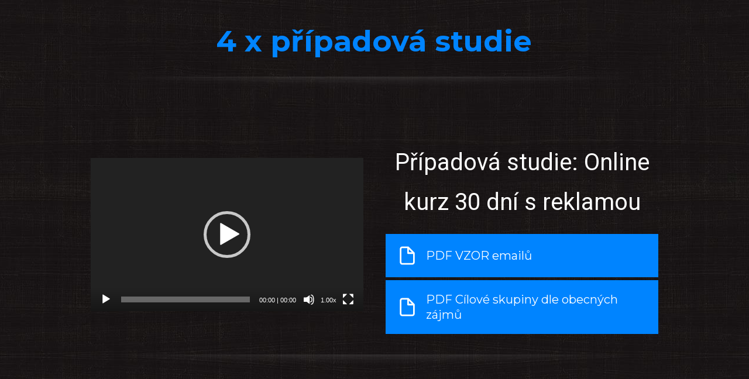

--- FILE ---
content_type: text/html; charset=UTF-8
request_url: https://kolami.cz/old-vasecestazakaznika/potvrzeni/objednavka-naplno/pripadovky-obsah/
body_size: 10270
content:
<!DOCTYPE html>
<html lang="cs">
	<head>
		<meta charset="UTF-8"/>
		<meta http-equiv="X-UA-Compatible" content="IE=edge"/>
		<meta name="viewport" content="width=device-width, initial-scale=1">
		<title>Případovky obsah | Michal Kolář</title>

		<meta name='robots' content='max-image-preview:large' />
	<style>img:is([sizes="auto" i], [sizes^="auto," i]) { contain-intrinsic-size: 3000px 1500px }</style>
	<link rel="alternate" type="application/rss+xml" title="Michal Kolář &raquo; RSS komentářů pro Případovky obsah" href="https://kolami.cz/old-vasecestazakaznika/potvrzeni/objednavka-naplno/pripadovky-obsah/feed/" />
<script type="text/javascript">
/* <![CDATA[ */
window._wpemojiSettings = {"baseUrl":"https:\/\/s.w.org\/images\/core\/emoji\/16.0.1\/72x72\/","ext":".png","svgUrl":"https:\/\/s.w.org\/images\/core\/emoji\/16.0.1\/svg\/","svgExt":".svg","source":{"concatemoji":"https:\/\/kolami.cz\/wp-includes\/js\/wp-emoji-release.min.js?ver=6.8.3"}};
/*! This file is auto-generated */
!function(s,n){var o,i,e;function c(e){try{var t={supportTests:e,timestamp:(new Date).valueOf()};sessionStorage.setItem(o,JSON.stringify(t))}catch(e){}}function p(e,t,n){e.clearRect(0,0,e.canvas.width,e.canvas.height),e.fillText(t,0,0);var t=new Uint32Array(e.getImageData(0,0,e.canvas.width,e.canvas.height).data),a=(e.clearRect(0,0,e.canvas.width,e.canvas.height),e.fillText(n,0,0),new Uint32Array(e.getImageData(0,0,e.canvas.width,e.canvas.height).data));return t.every(function(e,t){return e===a[t]})}function u(e,t){e.clearRect(0,0,e.canvas.width,e.canvas.height),e.fillText(t,0,0);for(var n=e.getImageData(16,16,1,1),a=0;a<n.data.length;a++)if(0!==n.data[a])return!1;return!0}function f(e,t,n,a){switch(t){case"flag":return n(e,"\ud83c\udff3\ufe0f\u200d\u26a7\ufe0f","\ud83c\udff3\ufe0f\u200b\u26a7\ufe0f")?!1:!n(e,"\ud83c\udde8\ud83c\uddf6","\ud83c\udde8\u200b\ud83c\uddf6")&&!n(e,"\ud83c\udff4\udb40\udc67\udb40\udc62\udb40\udc65\udb40\udc6e\udb40\udc67\udb40\udc7f","\ud83c\udff4\u200b\udb40\udc67\u200b\udb40\udc62\u200b\udb40\udc65\u200b\udb40\udc6e\u200b\udb40\udc67\u200b\udb40\udc7f");case"emoji":return!a(e,"\ud83e\udedf")}return!1}function g(e,t,n,a){var r="undefined"!=typeof WorkerGlobalScope&&self instanceof WorkerGlobalScope?new OffscreenCanvas(300,150):s.createElement("canvas"),o=r.getContext("2d",{willReadFrequently:!0}),i=(o.textBaseline="top",o.font="600 32px Arial",{});return e.forEach(function(e){i[e]=t(o,e,n,a)}),i}function t(e){var t=s.createElement("script");t.src=e,t.defer=!0,s.head.appendChild(t)}"undefined"!=typeof Promise&&(o="wpEmojiSettingsSupports",i=["flag","emoji"],n.supports={everything:!0,everythingExceptFlag:!0},e=new Promise(function(e){s.addEventListener("DOMContentLoaded",e,{once:!0})}),new Promise(function(t){var n=function(){try{var e=JSON.parse(sessionStorage.getItem(o));if("object"==typeof e&&"number"==typeof e.timestamp&&(new Date).valueOf()<e.timestamp+604800&&"object"==typeof e.supportTests)return e.supportTests}catch(e){}return null}();if(!n){if("undefined"!=typeof Worker&&"undefined"!=typeof OffscreenCanvas&&"undefined"!=typeof URL&&URL.createObjectURL&&"undefined"!=typeof Blob)try{var e="postMessage("+g.toString()+"("+[JSON.stringify(i),f.toString(),p.toString(),u.toString()].join(",")+"));",a=new Blob([e],{type:"text/javascript"}),r=new Worker(URL.createObjectURL(a),{name:"wpTestEmojiSupports"});return void(r.onmessage=function(e){c(n=e.data),r.terminate(),t(n)})}catch(e){}c(n=g(i,f,p,u))}t(n)}).then(function(e){for(var t in e)n.supports[t]=e[t],n.supports.everything=n.supports.everything&&n.supports[t],"flag"!==t&&(n.supports.everythingExceptFlag=n.supports.everythingExceptFlag&&n.supports[t]);n.supports.everythingExceptFlag=n.supports.everythingExceptFlag&&!n.supports.flag,n.DOMReady=!1,n.readyCallback=function(){n.DOMReady=!0}}).then(function(){return e}).then(function(){var e;n.supports.everything||(n.readyCallback(),(e=n.source||{}).concatemoji?t(e.concatemoji):e.wpemoji&&e.twemoji&&(t(e.twemoji),t(e.wpemoji)))}))}((window,document),window._wpemojiSettings);
/* ]]> */
</script>
<style id='wp-emoji-styles-inline-css' type='text/css'>

	img.wp-smiley, img.emoji {
		display: inline !important;
		border: none !important;
		box-shadow: none !important;
		height: 1em !important;
		width: 1em !important;
		margin: 0 0.07em !important;
		vertical-align: -0.1em !important;
		background: none !important;
		padding: 0 !important;
	}
</style>
<style id='global-styles-inline-css' type='text/css'>
:root{--wp--preset--aspect-ratio--square: 1;--wp--preset--aspect-ratio--4-3: 4/3;--wp--preset--aspect-ratio--3-4: 3/4;--wp--preset--aspect-ratio--3-2: 3/2;--wp--preset--aspect-ratio--2-3: 2/3;--wp--preset--aspect-ratio--16-9: 16/9;--wp--preset--aspect-ratio--9-16: 9/16;--wp--preset--color--black: #000000;--wp--preset--color--cyan-bluish-gray: #abb8c3;--wp--preset--color--white: #ffffff;--wp--preset--color--pale-pink: #f78da7;--wp--preset--color--vivid-red: #cf2e2e;--wp--preset--color--luminous-vivid-orange: #ff6900;--wp--preset--color--luminous-vivid-amber: #fcb900;--wp--preset--color--light-green-cyan: #7bdcb5;--wp--preset--color--vivid-green-cyan: #00d084;--wp--preset--color--pale-cyan-blue: #8ed1fc;--wp--preset--color--vivid-cyan-blue: #0693e3;--wp--preset--color--vivid-purple: #9b51e0;--wp--preset--gradient--vivid-cyan-blue-to-vivid-purple: linear-gradient(135deg,rgba(6,147,227,1) 0%,rgb(155,81,224) 100%);--wp--preset--gradient--light-green-cyan-to-vivid-green-cyan: linear-gradient(135deg,rgb(122,220,180) 0%,rgb(0,208,130) 100%);--wp--preset--gradient--luminous-vivid-amber-to-luminous-vivid-orange: linear-gradient(135deg,rgba(252,185,0,1) 0%,rgba(255,105,0,1) 100%);--wp--preset--gradient--luminous-vivid-orange-to-vivid-red: linear-gradient(135deg,rgba(255,105,0,1) 0%,rgb(207,46,46) 100%);--wp--preset--gradient--very-light-gray-to-cyan-bluish-gray: linear-gradient(135deg,rgb(238,238,238) 0%,rgb(169,184,195) 100%);--wp--preset--gradient--cool-to-warm-spectrum: linear-gradient(135deg,rgb(74,234,220) 0%,rgb(151,120,209) 20%,rgb(207,42,186) 40%,rgb(238,44,130) 60%,rgb(251,105,98) 80%,rgb(254,248,76) 100%);--wp--preset--gradient--blush-light-purple: linear-gradient(135deg,rgb(255,206,236) 0%,rgb(152,150,240) 100%);--wp--preset--gradient--blush-bordeaux: linear-gradient(135deg,rgb(254,205,165) 0%,rgb(254,45,45) 50%,rgb(107,0,62) 100%);--wp--preset--gradient--luminous-dusk: linear-gradient(135deg,rgb(255,203,112) 0%,rgb(199,81,192) 50%,rgb(65,88,208) 100%);--wp--preset--gradient--pale-ocean: linear-gradient(135deg,rgb(255,245,203) 0%,rgb(182,227,212) 50%,rgb(51,167,181) 100%);--wp--preset--gradient--electric-grass: linear-gradient(135deg,rgb(202,248,128) 0%,rgb(113,206,126) 100%);--wp--preset--gradient--midnight: linear-gradient(135deg,rgb(2,3,129) 0%,rgb(40,116,252) 100%);--wp--preset--font-size--small: 13px;--wp--preset--font-size--medium: 20px;--wp--preset--font-size--large: 36px;--wp--preset--font-size--x-large: 42px;--wp--preset--spacing--20: 0.44rem;--wp--preset--spacing--30: 0.67rem;--wp--preset--spacing--40: 1rem;--wp--preset--spacing--50: 1.5rem;--wp--preset--spacing--60: 2.25rem;--wp--preset--spacing--70: 3.38rem;--wp--preset--spacing--80: 5.06rem;--wp--preset--shadow--natural: 6px 6px 9px rgba(0, 0, 0, 0.2);--wp--preset--shadow--deep: 12px 12px 50px rgba(0, 0, 0, 0.4);--wp--preset--shadow--sharp: 6px 6px 0px rgba(0, 0, 0, 0.2);--wp--preset--shadow--outlined: 6px 6px 0px -3px rgba(255, 255, 255, 1), 6px 6px rgba(0, 0, 0, 1);--wp--preset--shadow--crisp: 6px 6px 0px rgba(0, 0, 0, 1);}:where(.is-layout-flex){gap: 0.5em;}:where(.is-layout-grid){gap: 0.5em;}body .is-layout-flex{display: flex;}.is-layout-flex{flex-wrap: wrap;align-items: center;}.is-layout-flex > :is(*, div){margin: 0;}body .is-layout-grid{display: grid;}.is-layout-grid > :is(*, div){margin: 0;}:where(.wp-block-columns.is-layout-flex){gap: 2em;}:where(.wp-block-columns.is-layout-grid){gap: 2em;}:where(.wp-block-post-template.is-layout-flex){gap: 1.25em;}:where(.wp-block-post-template.is-layout-grid){gap: 1.25em;}.has-black-color{color: var(--wp--preset--color--black) !important;}.has-cyan-bluish-gray-color{color: var(--wp--preset--color--cyan-bluish-gray) !important;}.has-white-color{color: var(--wp--preset--color--white) !important;}.has-pale-pink-color{color: var(--wp--preset--color--pale-pink) !important;}.has-vivid-red-color{color: var(--wp--preset--color--vivid-red) !important;}.has-luminous-vivid-orange-color{color: var(--wp--preset--color--luminous-vivid-orange) !important;}.has-luminous-vivid-amber-color{color: var(--wp--preset--color--luminous-vivid-amber) !important;}.has-light-green-cyan-color{color: var(--wp--preset--color--light-green-cyan) !important;}.has-vivid-green-cyan-color{color: var(--wp--preset--color--vivid-green-cyan) !important;}.has-pale-cyan-blue-color{color: var(--wp--preset--color--pale-cyan-blue) !important;}.has-vivid-cyan-blue-color{color: var(--wp--preset--color--vivid-cyan-blue) !important;}.has-vivid-purple-color{color: var(--wp--preset--color--vivid-purple) !important;}.has-black-background-color{background-color: var(--wp--preset--color--black) !important;}.has-cyan-bluish-gray-background-color{background-color: var(--wp--preset--color--cyan-bluish-gray) !important;}.has-white-background-color{background-color: var(--wp--preset--color--white) !important;}.has-pale-pink-background-color{background-color: var(--wp--preset--color--pale-pink) !important;}.has-vivid-red-background-color{background-color: var(--wp--preset--color--vivid-red) !important;}.has-luminous-vivid-orange-background-color{background-color: var(--wp--preset--color--luminous-vivid-orange) !important;}.has-luminous-vivid-amber-background-color{background-color: var(--wp--preset--color--luminous-vivid-amber) !important;}.has-light-green-cyan-background-color{background-color: var(--wp--preset--color--light-green-cyan) !important;}.has-vivid-green-cyan-background-color{background-color: var(--wp--preset--color--vivid-green-cyan) !important;}.has-pale-cyan-blue-background-color{background-color: var(--wp--preset--color--pale-cyan-blue) !important;}.has-vivid-cyan-blue-background-color{background-color: var(--wp--preset--color--vivid-cyan-blue) !important;}.has-vivid-purple-background-color{background-color: var(--wp--preset--color--vivid-purple) !important;}.has-black-border-color{border-color: var(--wp--preset--color--black) !important;}.has-cyan-bluish-gray-border-color{border-color: var(--wp--preset--color--cyan-bluish-gray) !important;}.has-white-border-color{border-color: var(--wp--preset--color--white) !important;}.has-pale-pink-border-color{border-color: var(--wp--preset--color--pale-pink) !important;}.has-vivid-red-border-color{border-color: var(--wp--preset--color--vivid-red) !important;}.has-luminous-vivid-orange-border-color{border-color: var(--wp--preset--color--luminous-vivid-orange) !important;}.has-luminous-vivid-amber-border-color{border-color: var(--wp--preset--color--luminous-vivid-amber) !important;}.has-light-green-cyan-border-color{border-color: var(--wp--preset--color--light-green-cyan) !important;}.has-vivid-green-cyan-border-color{border-color: var(--wp--preset--color--vivid-green-cyan) !important;}.has-pale-cyan-blue-border-color{border-color: var(--wp--preset--color--pale-cyan-blue) !important;}.has-vivid-cyan-blue-border-color{border-color: var(--wp--preset--color--vivid-cyan-blue) !important;}.has-vivid-purple-border-color{border-color: var(--wp--preset--color--vivid-purple) !important;}.has-vivid-cyan-blue-to-vivid-purple-gradient-background{background: var(--wp--preset--gradient--vivid-cyan-blue-to-vivid-purple) !important;}.has-light-green-cyan-to-vivid-green-cyan-gradient-background{background: var(--wp--preset--gradient--light-green-cyan-to-vivid-green-cyan) !important;}.has-luminous-vivid-amber-to-luminous-vivid-orange-gradient-background{background: var(--wp--preset--gradient--luminous-vivid-amber-to-luminous-vivid-orange) !important;}.has-luminous-vivid-orange-to-vivid-red-gradient-background{background: var(--wp--preset--gradient--luminous-vivid-orange-to-vivid-red) !important;}.has-very-light-gray-to-cyan-bluish-gray-gradient-background{background: var(--wp--preset--gradient--very-light-gray-to-cyan-bluish-gray) !important;}.has-cool-to-warm-spectrum-gradient-background{background: var(--wp--preset--gradient--cool-to-warm-spectrum) !important;}.has-blush-light-purple-gradient-background{background: var(--wp--preset--gradient--blush-light-purple) !important;}.has-blush-bordeaux-gradient-background{background: var(--wp--preset--gradient--blush-bordeaux) !important;}.has-luminous-dusk-gradient-background{background: var(--wp--preset--gradient--luminous-dusk) !important;}.has-pale-ocean-gradient-background{background: var(--wp--preset--gradient--pale-ocean) !important;}.has-electric-grass-gradient-background{background: var(--wp--preset--gradient--electric-grass) !important;}.has-midnight-gradient-background{background: var(--wp--preset--gradient--midnight) !important;}.has-small-font-size{font-size: var(--wp--preset--font-size--small) !important;}.has-medium-font-size{font-size: var(--wp--preset--font-size--medium) !important;}.has-large-font-size{font-size: var(--wp--preset--font-size--large) !important;}.has-x-large-font-size{font-size: var(--wp--preset--font-size--x-large) !important;}
:where(.wp-block-post-template.is-layout-flex){gap: 1.25em;}:where(.wp-block-post-template.is-layout-grid){gap: 1.25em;}
:where(.wp-block-columns.is-layout-flex){gap: 2em;}:where(.wp-block-columns.is-layout-grid){gap: 2em;}
:root :where(.wp-block-pullquote){font-size: 1.5em;line-height: 1.6;}
</style>
<link rel='stylesheet' id='ve-content-style-css' href='https://kolami.cz/wp-content/themes/fuck2mioweb3/style.css?ver=1737739155' type='text/css' media='all' />
<script type="text/javascript" src="https://kolami.cz/wp-includes/js/jquery/jquery.min.js?ver=3.7.1" id="jquery-core-js"></script>
<script type="text/javascript" src="https://kolami.cz/wp-includes/js/jquery/jquery-migrate.min.js?ver=3.4.1" id="jquery-migrate-js"></script>
<link rel='shortlink' href='https://kolami.cz/?p=8307' />
<link rel="icon" type="image/png" href="https://kolami.cz/wp-content/uploads/logo-MK-171x131.png"><link rel="apple-touch-icon" href="https://kolami.cz/wp-content/uploads/logo-MK-171x131.png">			<meta name="robots" content="noindex"/>
		<meta property="og:title" content="Případovky obsah  "/><meta property="og:url" content="https://kolami.cz/old-vasecestazakaznika/potvrzeni/objednavka-naplno/pripadovky-obsah/"/><meta property="og:site_name" content="Michal Kolář"/><meta property="og:locale" content="cs_CZ"/><meta name="google-site-verification" content="AIzaSyDc8QEMjHnptW4qHBSP28ICMMuFw65NWsI"/><script type="text/javascript">
		var ajaxurl = "/wp-admin/admin-ajax.php";
		var locale = "cs_CZ";
		var template_directory_uri = "https://kolami.cz/wp-content/themes/fuck2mioweb3";
		</script><link id="mw_gf_Roboto" href="https://fonts.googleapis.com/css?family=Roboto:400,700&subset=latin,latin-ext&display=swap" rel="stylesheet" type="text/css"><link id="mw_gf_Montserrat" href="https://fonts.googleapis.com/css?family=Montserrat:700,500,400&subset=latin,latin-ext&display=swap" rel="stylesheet" type="text/css"><style></style><style>#footer .footer_end{background: rgba(43, 43, 43, 1);font-size: 15px;font-family: 'Roboto';color: #888888;font-weight: 400;}#footer-in, footer .row_fix_width{max-width:970px;}#row_0.row_text_custom{}#row_0{background: rgba(255, 255, 255, 1);}#row_0.row_padding_custom{padding-top:41px;padding-bottom:40px;}#row_0 .row_background_container{background-image:url(https://kolami.cz/wp-content/themes/fuck2mioweb3/library/visualeditor/images/patterns/25_p.jpg);;}#element_0_0_0 > .element_content{}#element_0_0_0 .ve_title{font-size: 50px;color: #0084ff;line-height: 1.2;}#element_0_0_1 > .element_content{}#element_sub_0_0_2_0_0 > .element_content{padding-top:66px;}#element_sub_0_0_2_0_0 .mw_video_chapters_title{}#element_sub_0_0_2_0_0 .mw_video_chapters a{}#element_sub_0_0_2_1_0 > .element_content{padding-bottom:20px;padding-top:40px;}#element_sub_0_0_2_1_0 .in_element_content{font-size: 40px;font-family: 'Roboto';color: #ffffff;font-weight: 400;}#element_sub_0_0_2_1_0 .element_text_style_2{background:rgba(232, 232, 232, 1);}#element_sub_0_0_2_1_1 > .element_content{}#element_sub_0_0_2_1_1 .in_element_content{font-size: 20px;}#element_sub_0_0_2_1_1 .mw_icon{color:#ffffff;}#element_sub_0_0_2_1_1 .mw_download_element_background{background-color:#0084ff;}#element_0_0_2 > .element_content{padding-top:20px;}#element_0_0_3 > .element_content{}#element_sub_0_0_4_0_0 > .element_content{padding-top:6px;}#element_sub_0_0_4_0_0 .mw_video_chapters_title{}#element_sub_0_0_4_0_0 .mw_video_chapters a{}#element_sub_0_0_4_1_0 > .element_content{padding-bottom:20px;padding-top:40px;}#element_sub_0_0_4_1_0 .in_element_content{font-size: 40px;font-family: 'Roboto';color: #ffffff;font-weight: 400;}#element_sub_0_0_4_1_0 .element_text_style_2{background:rgba(232, 232, 232, 1);}#element_0_0_4 > .element_content{padding-top:20px;}#element_0_0_5 > .element_content{}#element_sub_0_0_6_0_0 > .element_content{padding-top:6px;}#element_sub_0_0_6_0_0 .mw_video_chapters_title{}#element_sub_0_0_6_0_0 .mw_video_chapters a{}#element_sub_0_0_6_1_0 > .element_content{padding-bottom:20px;padding-top:40px;}#element_sub_0_0_6_1_0 .in_element_content{font-size: 40px;font-family: 'Roboto';color: #ffffff;font-weight: 400;}#element_sub_0_0_6_1_0 .element_text_style_2{background:rgba(232, 232, 232, 1);}#element_0_0_6 > .element_content{padding-top:20px;}#element_0_0_7 > .element_content{}#element_sub_0_0_8_0_0 > .element_content{padding-top:6px;}#element_sub_0_0_8_0_0 .mw_video_chapters_title{}#element_sub_0_0_8_0_0 .mw_video_chapters a{}#element_sub_0_0_8_1_0 > .element_content{padding-bottom:20px;padding-top:40px;}#element_sub_0_0_8_1_0 .in_element_content{font-size: 32px;font-family: 'Roboto';color: #ffffff;font-weight: 400;}#element_sub_0_0_8_1_0 .element_text_style_2{background:rgba(232, 232, 232, 1);}#element_0_0_8 > .element_content{padding-top:20px;}#element_0_0_9 > .element_content{}.ve_content_button_style_basic{color:#ffffff;background: rgba(235, 30, 71, 1);-moz-border-radius: 8px;-webkit-border-radius: 8px;-khtml-border-radius: 8px;border-radius: 8px;padding: calc(1.1em - 0px) 1.8em calc(1.1em - 0px) 1.8em;}.ve_content_button_style_basic .ve_button_subtext{}.ve_content_button_style_basic:hover{color:#ffffff;background: #bc1839;}.ve_content_button_style_inverse{color:#ffffff;-moz-border-radius: 8px;-webkit-border-radius: 8px;-khtml-border-radius: 8px;border-radius: 8px;border-color:#ffffff;padding: calc(1.1em - 2px) 1.8em calc(1.1em - 2px) 1.8em;}.ve_content_button_style_inverse .ve_button_subtext{}.ve_content_button_style_inverse:hover{color:#ffffff;background: rgba(235, 30, 71, 1);border-color:#eb1e47;}.ve_content_button_style_1{color:#ffffff;-moz-border-radius: 8px;-webkit-border-radius: 8px;-khtml-border-radius: 8px;border-radius: 8px;border-color:#ffffff;padding: calc(1.1em - 2px) 1.8em calc(1.1em - 2px) 1.8em;}.ve_content_button_style_1 .ve_button_subtext{}.ve_content_button_style_1:hover{color:#ffffff;background: rgba(0, 132, 255, 1);border-color:#0084ff;}.ve_content_button_style_2{color:#0084ff;background: rgba(255, 255, 255, 1);-moz-border-radius: 8px;-webkit-border-radius: 8px;-khtml-border-radius: 8px;border-radius: 8px;border-color:#ffffff;padding: calc(1.1em - 2px) 1.8em calc(1.1em - 2px) 1.8em;}.ve_content_button_style_2 .ve_button_subtext{}.ve_content_button_style_2:hover{color:#ffffff;background: rgba(0, 132, 255, 1);border-color:#0084ff;}.ve_content_button_style_3{color:#ffffff;background: rgba(0, 132, 255, 1);-moz-border-radius: 8px;-webkit-border-radius: 8px;-khtml-border-radius: 8px;border-radius: 8px;border-color:#0084ff;padding: calc(1.1em - 2px) 1.8em calc(1.1em - 2px) 1.8em;}.ve_content_button_style_3 .ve_button_subtext{}.ve_content_button_style_3:hover{color:#0084ff;background: rgba(255, 255, 255, 1);border-color:#0084ff;}.ve_content_button_style_4{color:#0084ff;background: rgba(255, 255, 255, 1);-moz-border-radius: 8px;-webkit-border-radius: 8px;-khtml-border-radius: 8px;border-radius: 8px;border-color:#ffffff;padding: calc(1.1em - 2px) 1.8em calc(1.1em - 2px) 1.8em;}.ve_content_button_style_4 .ve_button_subtext{}.ve_content_button_style_4:hover{color:#ffffff;background: rgba(0, 132, 255, 1);border-color:#ffffff;}.ve_content_button_style_5{color:#ffffff;background: rgba(0, 132, 255, 1);-moz-border-radius: 8px;-webkit-border-radius: 8px;-khtml-border-radius: 8px;border-radius: 8px;border-color:#ffffff;padding: calc(1.1em - 2px) 1.8em calc(1.1em - 2px) 1.8em;}.ve_content_button_style_5 .ve_button_subtext{}.ve_content_button_style_5:hover{color:#0084ff;background: rgba(255, 255, 255, 1);border-color:#ffffff;}.ve_content_button_style_6{color:#ffffff;background: rgba(28, 238, 0, 1);-moz-border-radius: 8px;-webkit-border-radius: 8px;-khtml-border-radius: 8px;border-radius: 8px;padding: calc(1.1em - 0px) 1.8em calc(1.1em - 0px) 1.8em;}.ve_content_button_style_6 .ve_button_subtext{}.ve_content_button_style_7{font-family: 'Montserrat';font-weight: 700;color:#ffffff;background: rgba(145, 25, 143, 1);-moz-border-radius: 0px;-webkit-border-radius: 0px;-khtml-border-radius: 0px;border-radius: 0px;padding: calc(1em - 0px) 1.2em calc(1em - 0px) 1.2em;}.ve_content_button_style_7 .ve_button_subtext{}.ve_content_button_style_8{color:#ffffff;background: rgba(0, 186, 153, 1);-moz-border-radius: 8px;-webkit-border-radius: 8px;-khtml-border-radius: 8px;border-radius: 8px;padding: calc(1.1em - 0px) 1.8em calc(1.1em - 0px) 1.8em;}.ve_content_button_style_8 .ve_button_subtext{}.ve_content_button_style_9{color:#ffffff;background: rgba(255, 153, 0, 1);-moz-border-radius: 0px;-webkit-border-radius: 0px;-khtml-border-radius: 0px;border-radius: 0px;padding: calc(0.5em - 0px) 1.2em calc(0.5em - 0px) 1.2em;}.ve_content_button_style_9 .ve_button_subtext{}.ve_content_button_style_10{color:#ffffff;background: rgba(214, 164, 55, 1);-moz-border-radius: 8px;-webkit-border-radius: 8px;-khtml-border-radius: 8px;border-radius: 8px;padding: calc(1.1em - 0px) 1.8em calc(1.1em - 0px) 1.8em;}.ve_content_button_style_10 .ve_button_subtext{}.ve_content_button_style_10:hover{color:#ffffff;background: #ab832c;}.ve_content_button_style_11{color:#ffffff;background: rgba(214, 164, 55, 1);-moz-border-radius: 0px;-webkit-border-radius: 0px;-khtml-border-radius: 0px;border-radius: 0px;padding: calc(0.5em - 0px) 1.2em calc(0.5em - 0px) 1.2em;}.ve_content_button_style_11 .ve_button_subtext{}.ve_content_button_style_11:hover{color:#ffffff;background: #ffc542;}.ve_content_button_style_12{color:#ffffff;background: rgba(69, 137, 72, 1);-moz-border-radius: 0px;-webkit-border-radius: 0px;-khtml-border-radius: 0px;border-radius: 0px;padding: calc(1.1em - 0px) 1.8em calc(1.1em - 0px) 1.8em;}.ve_content_button_style_12 .ve_button_subtext{}.ve_content_button_style_13{color:#ffffff;background: rgba(168, 114, 61, 1);-moz-border-radius: 8px;-webkit-border-radius: 8px;-khtml-border-radius: 8px;border-radius: 8px;padding: calc(1.1em - 0px) 1.8em calc(1.1em - 0px) 1.8em;}.ve_content_button_style_13 .ve_button_subtext{}.ve_content_button_style_14{color:#ffffff;background: rgba(93, 163, 70, 1);-moz-border-radius: 8px;-webkit-border-radius: 8px;-khtml-border-radius: 8px;border-radius: 8px;padding: calc(1.1em - 0px) 1.8em calc(1.1em - 0px) 1.8em;}.ve_content_button_style_14 .ve_button_subtext{}.ve_content_button_style_15{color:#ffffff;background: rgba(10, 49, 129, 1);-moz-border-radius: 8px;-webkit-border-radius: 8px;-khtml-border-radius: 8px;border-radius: 8px;padding: calc(1.1em - 0px) 1.8em calc(1.1em - 0px) 1.8em;}.ve_content_button_style_15 .ve_button_subtext{}.ve_content_button_style_16{color:#ffffff;background: rgba(255, 165, 0, 1);-moz-border-radius: 8px;-webkit-border-radius: 8px;-khtml-border-radius: 8px;border-radius: 8px;padding: calc(1.1em - 0px) 1.8em calc(1.1em - 0px) 1.8em;}.ve_content_button_style_16 .ve_button_subtext{}.ve_content_button_style_17{color:#ffffff;-moz-border-radius: 8px;-webkit-border-radius: 8px;-khtml-border-radius: 8px;border-radius: 8px;border-color:#ffffff;padding: calc(1.1em - 2px) 1.8em calc(1.1em - 2px) 1.8em;}.ve_content_button_style_17 .ve_button_subtext{}.ve_content_button_style_18{color:#ffffff;background: rgba(0, 163, 113, 1);-moz-border-radius: 8px;-webkit-border-radius: 8px;-khtml-border-radius: 8px;border-radius: 8px;padding: calc(1.1em - 0px) 1.8em calc(1.1em - 0px) 1.8em;}.ve_content_button_style_18 .ve_button_subtext{}.ve_content_button_style_19{color:#ffffff;background: rgba(27, 103, 244, 1);-moz-border-radius: 8px;-webkit-border-radius: 8px;-khtml-border-radius: 8px;border-radius: 8px;padding: calc(1.1em - 0px) 1.8em calc(1.1em - 0px) 1.8em;}.ve_content_button_style_19 .ve_button_subtext{}a.mws_product_title:hover,.mws_top_panel .mw_vertical_menu li a:hover,.mws_top_panel .mw_vertical_menu li a.mws_category_item_current,.mws_shipping_payment_detail,a.mws_shipping_payment_detail:hover,.mws_shop_order_content h2 span.point{color:#3b5998;}.eshop_color_background,.add_tocart_button,.remove_fromcart_button,.mws_shop_order_content .mw_checkbox:checked,.mws_shop_order_content .mw_radio_button:checked::after,.mws_form_quick .mw_checkbox:checked,.mws_form_quick .mw_radio_button:checked::after,.mws_cart_navigation:after{background-color:#3b5998;}a.eshop_color_background:hover, .add_tocart_button:hover, .mws_dropdown:hover .mws_dropdown_button, .mws_dropdown.mws_dropdown_opened .mws_dropdown_button{background-color:#355089;}.eshop_color_svg_hover:hover svg{fill:#3b5998;}.mws_product_variant_selector_type_lists .mws_product_variant_item.selected, .mws_product_variant_selector_type_images .mws_product_variant_item.selected, .mw_tabs_element_style_3 .mw_tabs a.active, .mws_shop_order_content h2 span.point, .mws_shop_order_content .mw_checkbox:checked, .mws_shop_order_content .mw_radio_button:checked, .mws_form_quick .mw_checkbox:checked, .mws_form_quick .mw_radio_button:checked{border-color:#3b5998;}.mws_cart_step_item_a span.arrow{border-left:8px solid #3b5998;}.mws_shop_content .mws_product_list h3{}.mws_shop_content .mws_product_list .mws_price_vatincluded{}body{background-color:#e6e3e3;font-size: 13px;font-family: 'Montserrat';color: #111111;font-weight: 400;}.row_text_auto.light_color{color:#111111;}.row_text_default{color:#111111;}.row .light_color{color:#111111;}.row .text_default{color:#111111;}a{color:#3b5998;}.row_text_auto.light_color a:not(.ve_content_button){color:#3b5998;}.row_text_default a:not(.ve_content_button){color:#3b5998;}.row .ve_content_block.text_default a:not(.ve_content_button){color:#3b5998;}a:not(.ve_content_button):hover{color:#3b5998;}.row_text_auto.light_color a:not(.ve_content_button):hover{color:#3b5998;}.row_text_default a:not(.ve_content_button):hover{color:#3b5998;}.row .ve_content_block.text_default a:not(.ve_content_button):hover{color:#3b5998;}.row_text_auto.dark_color{color:#ffffff;}.row_text_invers{color:#ffffff;}.row .text_invers{color:#ffffff;}.row .dark_color:not(.text_default){color:#ffffff;}.blog_entry_content .dark_color:not(.text_default){color:#ffffff;}.row_text_auto.dark_color a:not(.ve_content_button){color:#ffffff;}.row .dark_color:not(.text_default) a:not(.ve_content_button){color:#ffffff;}.row_text_invers a:not(.ve_content_button){color:#ffffff;}.row .ve_content_block.text_invers a:not(.ve_content_button){color:#ffffff;}.row .light_color a:not(.ve_content_button){color:#3b5998;}.row .light_color a:not(.ve_content_button):hover{color:#3b5998;}.title_element_container,.mw_element_items_style_4 .mw_element_item:not(.dark_color) .title_element_container,.mw_element_items_style_7 .mw_element_item:not(.dark_color) .title_element_container,.in_features_element_4 .mw_feature:not(.dark_color) .title_element_container,.in_element_image_text_2 .el_it_text:not(.dark_color) .title_element_container,.in_element_image_text_3 .el_it_text:not(.dark_color) .title_element_container,.entry_content h1,.entry_content h2,.entry_content h3,.entry_content h4,.entry_content h5,.entry_content h6{font-family:Montserrat;font-weight:700;line-height:1.2;}.subtitle_element_container,.mw_element_items_style_4 .mw_element_item:not(.dark_color) .subtitle_element_container,.mw_element_items_style_7 .mw_element_item:not(.dark_color) .subtitle_element_container,.in_features_element_4 .mw_feature:not(.dark_color) .subtitle_element_container,.in_element_image_text_2 .el_it_text:not(.dark_color) .subtitle_element_container,.in_element_image_text_3 .el_it_text:not(.dark_color) .subtitle_element_container{font-family:Montserrat;font-weight:500;}.entry_content h1{font-size: 30px;}.entry_content h2{font-size: 23px;}.entry_content h3{font-size: 18px;}.entry_content h4{font-size: 14px;}.entry_content h5{font-size: 14px;}.entry_content h6{font-size: 14px;}.row_fix_width,.fix_width,.fixed_width_content .visual_content_main,.row_fixed,.fixed_width_page .visual_content_main,.fixed_width_page header,.fixed_width_page footer,.fixed_narrow_width_page #wrapper,#blog-container,.ve-header-type2 .header_nav_container{max-width:970px;}@media screen and (max-width: 969px) {#row_0.row_padding_custom{}#element_0_0_0 > .element_content{padding-top:0px;}#element_0_0_0 .ve_title{}#element_0_0_1 > .element_content{padding-top:0px;}#element_sub_0_0_2_0_0 > .element_content{padding-top:0px;}#element_sub_0_0_2_1_0 > .element_content{padding-top:0px;}#element_sub_0_0_2_1_1 > .element_content{padding-top:0px;}#element_0_0_2 > .element_content{padding-top:0px;}#element_0_0_3 > .element_content{padding-top:0px;}#element_sub_0_0_4_0_0 > .element_content{padding-top:0px;}#element_sub_0_0_4_1_0 > .element_content{padding-top:0px;}#element_0_0_4 > .element_content{padding-top:0px;}#element_0_0_5 > .element_content{padding-top:0px;}#element_sub_0_0_6_0_0 > .element_content{padding-top:0px;}#element_sub_0_0_6_1_0 > .element_content{padding-top:0px;}#element_0_0_6 > .element_content{padding-top:0px;}#element_0_0_7 > .element_content{padding-top:0px;}#element_sub_0_0_8_0_0 > .element_content{padding-top:0px;}#element_sub_0_0_8_1_0 > .element_content{padding-top:0px;}#element_0_0_8 > .element_content{padding-top:0px;}#element_0_0_9 > .element_content{padding-top:0px;}}@media screen and (max-width: 767px) {#row_0.row_padding_custom{}#element_0_0_0 > .element_content{padding-top:0px;}#element_0_0_0 .ve_title{font-size:35px;}#element_0_0_1 > .element_content{padding-top:0px;}#element_sub_0_0_2_0_0 > .element_content{padding-top:0px;}#element_sub_0_0_2_1_0 > .element_content{padding-top:0px;}#element_sub_0_0_2_1_1 > .element_content{padding-top:0px;}#element_0_0_2 > .element_content{padding-top:0px;}#element_0_0_3 > .element_content{padding-top:0px;}#element_sub_0_0_4_0_0 > .element_content{padding-top:0px;}#element_sub_0_0_4_1_0 > .element_content{padding-top:0px;}#element_0_0_4 > .element_content{padding-top:0px;}#element_0_0_5 > .element_content{padding-top:0px;}#element_sub_0_0_6_0_0 > .element_content{padding-top:0px;}#element_sub_0_0_6_1_0 > .element_content{padding-top:0px;}#element_0_0_6 > .element_content{padding-top:0px;}#element_0_0_7 > .element_content{padding-top:0px;}#element_sub_0_0_8_0_0 > .element_content{padding-top:0px;}#element_sub_0_0_8_1_0 > .element_content{padding-top:0px;}#element_0_0_8 > .element_content{padding-top:0px;}#element_0_0_9 > .element_content{padding-top:0px;}}</style><!-- Global site tag (gtag.js) - Google Ads: 969990468 -->
<script async src="https://www.googletagmanager.com/gtag/js?id=AW-969990468"></script>
<script>
  window.dataLayer = window.dataLayer || [];
  function gtag(){dataLayer.push(arguments);}
  gtag('js', new Date());
  gtag('config', 'AW-969990468');
</script><!-- Facebook Pixel Code -->
<script>
  !function(f,b,e,v,n,t,s)
  {if(f.fbq)return;n=f.fbq=function(){n.callMethod?
  n.callMethod.apply(n,arguments):n.queue.push(arguments)};
  if(!f._fbq)f._fbq=n;n.push=n;n.loaded=!0;n.version='2.0';
  n.queue=[];t=b.createElement(e);t.async=!0;
  t.src=v;s=b.getElementsByTagName(e)[0];
  s.parentNode.insertBefore(t,s)}(window, document,'script',
  'https://connect.facebook.net/en_US/fbevents.js');
  fbq('init', '156352129059947');
  fbq('track', 'PageView');
</script>
<noscript><img height="1" width="1" style="display:none"
  src="https://www.facebook.com/tr?id=156352129059947&ev=PageView&noscript=1"
/></noscript>
<!-- End Facebook Pixel Code --><!-- Facebook Pixel Code -->
<script>
!function(f,b,e,v,n,t,s)
{if(f.fbq)return;n=f.fbq=function(){n.callMethod?
n.callMethod.apply(n,arguments):n.queue.push(arguments)};
if(!f._fbq)f._fbq=n;n.push=n;n.loaded=!0;n.version='2.0';
n.queue=[];t=b.createElement(e);t.async=!0;
t.src=v;s=b.getElementsByTagName(e)[0];
s.parentNode.insertBefore(t,s)}(window, document,'script',
'https://connect.facebook.net/en_US/fbevents.js');
fbq('init', '548394036312742');
fbq('track', 'PageView');
</script>
<noscript><img height="1" width="1" style="display:none"
src="https://www.facebook.com/tr?id=548394036312742&ev=PageView&noscript=1"
/></noscript>
<!-- End Facebook Pixel Code --><!-- Meta Pixel Code -->
<script>
!function(f,b,e,v,n,t,s)
{if(f.fbq)return;n=f.fbq=function(){n.callMethod?
n.callMethod.apply(n,arguments):n.queue.push(arguments)};
if(!f._fbq)f._fbq=n;n.push=n;n.loaded=!0;n.version='2.0';
n.queue=[];t=b.createElement(e);t.async=!0;
t.src=v;s=b.getElementsByTagName(e)[0];
s.parentNode.insertBefore(t,s)}(window, document,'script',
'https://connect.facebook.net/en_US/fbevents.js');
fbq('init', '455073983350326');
fbq('track', 'PageView');
</script>
<noscript><img height="1" width="1" style="display:none"
src="https://www.facebook.com/tr?id=455073983350326&ev=PageView&noscript=1"
/></noscript>
<!-- End Meta Pixel Code --><script>
  (function(i,s,o,g,r,a,m){i['GoogleAnalyticsObject']=r;i[r]=i[r]||function(){
  (i[r].q=i[r].q||[]).push(arguments)},i[r].l=1*new Date();a=s.createElement(o),
  m=s.getElementsByTagName(o)[0];a.async=1;a.src=g;m.parentNode.insertBefore(a,m)
  })(window,document,'script','//www.google-analytics.com/analytics.js','ga');

  ga('create', 'UA-28837966-1', 'kolami.cz');
  ga('send', 'pageview');

</script><!-- Meta Pixel Code -->
<script>
!function(f,b,e,v,n,t,s)
{if(f.fbq)return;n=f.fbq=function(){n.callMethod?
n.callMethod.apply(n,arguments):n.queue.push(arguments)};
if(!f._fbq)f._fbq=n;n.push=n;n.loaded=!0;n.version='2.0';
n.queue=[];t=b.createElement(e);t.async=!0;
t.src=v;s=b.getElementsByTagName(e)[0];
s.parentNode.insertBefore(t,s)}(window, document,'script',
'https://connect.facebook.net/en_US/fbevents.js');
fbq('init', '754328737151324');
fbq('track', 'PageView');
</script>
<noscript><img height="1" width="1" style="display:none"
src="https://www.facebook.com/tr?id=754328737151324&ev=PageView&noscript=1"
/></noscript>
<!-- End Meta Pixel Code -->	</head>
<body class="wp-singular page-template-default page page-id-8307 page-child parent-pageid-8279 wp-theme-fuck2mioweb3 ve_list_style1 desktop_view page_with_transparent_header">
<div id="wrapper">
<header></header><div class="visual_content  visual_content_main "><div id="row_0" class="row row_basic row_content ve_valign_top row_height_default row_padding_custom row_text_invers light_color" ><div class="row_background_container background_container "><div class="background_overlay"></div></div><div class="row_fix_width"><div class="col col-one col-first col-last"><div  id="element_0_0_0"  class="element_container title_element_container "><div  class="element_content element_align_center"><div class="ve_title ve_title_style_1"><p style="text-align: center;"><strong>4 x případová studie</strong></p>
</div><div class="cms_clear"></div></div></div><div  id="element_0_0_1"  class="element_container graphic_element_container "><div  class="element_content element_align_center"><hr class="graphic_element graphic_element_hr graphic_element_9 graphic_element_hr_color_light"></div></div><div  id="element_0_0_2"  class="element_container twocols_element_container  subelement_container"><div  class="element_content element_align_center"><div class="subcol_container in_element_twocols "><div class="subcol subcol-first subcol-two sortable-col"><div  id="element_sub_0_0_2_0_0"  class="element_container video_element_container "><div  class="element_content element_align_center"><div class="mw_video_container mw_video_youtube in_element_content  mw_video_corners_sharp mw_element_item_shadow mw_mejs_container" data-type="youtube"><div class="mw_video_frame"><video class="mw_video" controls poster="https://img.youtube.com/vi/Xnbhel_pAVA/maxresdefault.jpg"><source type="video/youtube" src="https://www.youtube.com/embed/Xnbhel_pAVA?wmode=transparent&enablejsapi=1&rel=0&origin=https://kolami.cz"></video></div></div></div></div></div><div class="subcol subcol-last subcol-two sortable-col"><div  id="element_sub_0_0_2_1_0"  class="element_container text_element_container "><div  class="element_content element_align_center"><div class="in_element_content entry_content ve_content_text ve_text ve_text_style_1 element_text_size_big element_text_style_1 element_text_li" ><p style="text-align: center;">Případová studie: Online kurz 30 dní s reklamou</p>
</div></div></div><div  id="element_sub_0_0_2_1_1"  class="element_container member_download_element_container "><div  class="element_content element_align_center"><ul class="in_element_content mw_download_element mw_download_element_style_4 "><li class="mw_icon_text  dark_color mw_download_element_background">
                <a href="http://kolami.cz/domains/kolami.cz/wp-content/uploads/VZOR-emaily.pdf" download rel="nofollow" class="mw_icon_text-icon mw_icon_style_1  light_color">
                    <div class="mw_icon">
                        <i><svg version="1.1" xmlns="http://www.w3.org/2000/svg"  width="24" height="24" viewBox="0 0 24 24"><path d="M20.9 8.6c-0.1-0.1-0.1-0.2-0.2-0.3l-7-7c-0.1-0.1-0.2-0.2-0.3-0.2-0.1-0.1-0.3-0.1-0.4-0.1h-7c-1.7 0-3 1.3-3 3v16c0 1.7 1.3 3 3 3h12c1.7 0 3-1.3 3-3v-11c0-0.1 0-0.3-0.1-0.4zM14 4.4l3.6 3.6h-3.6v-3.6zM18 21h-12c-0.6 0-1-0.4-1-1v-16c0-0.6 0.4-1 1-1h6v6c0 0.6 0.4 1 1 1h6v10c0 0.6-0.4 1-1 1z"/></svg></i>
                    </div>
                </a>
                <div class="mw_icon_text-text">
                    <a rel="nofollow" href="http://kolami.cz/domains/kolami.cz/wp-content/uploads/VZOR-emaily.pdf" download>PDF VZOR emailů</a>
                    
                </div>
            </li><li class="mw_icon_text  dark_color mw_download_element_background">
                <a href="http://kolami.cz/domains/kolami.cz/wp-content/uploads/Cílové-skupiny-dle-obecných-zájmů.pdf" download rel="nofollow" class="mw_icon_text-icon mw_icon_style_1  light_color">
                    <div class="mw_icon">
                        <i><svg version="1.1" xmlns="http://www.w3.org/2000/svg"  width="24" height="24" viewBox="0 0 24 24"><path d="M20.9 8.6c-0.1-0.1-0.1-0.2-0.2-0.3l-7-7c-0.1-0.1-0.2-0.2-0.3-0.2-0.1-0.1-0.3-0.1-0.4-0.1h-7c-1.7 0-3 1.3-3 3v16c0 1.7 1.3 3 3 3h12c1.7 0 3-1.3 3-3v-11c0-0.1 0-0.3-0.1-0.4zM14 4.4l3.6 3.6h-3.6v-3.6zM18 21h-12c-0.6 0-1-0.4-1-1v-16c0-0.6 0.4-1 1-1h6v6c0 0.6 0.4 1 1 1h6v10c0 0.6-0.4 1-1 1z"/></svg></i>
                    </div>
                </a>
                <div class="mw_icon_text-text">
                    <a rel="nofollow" href="http://kolami.cz/domains/kolami.cz/wp-content/uploads/Cílové-skupiny-dle-obecných-zájmů.pdf" download>PDF Cílové skupiny dle obecných zájmů</a>
                    
                </div>
            </li></ul></div></div></div></div></div></div><div  id="element_0_0_3"  class="element_container graphic_element_container "><div  class="element_content element_align_center"><hr class="graphic_element graphic_element_hr graphic_element_9 graphic_element_hr_color_light"></div></div><div  id="element_0_0_4"  class="element_container twocols_element_container  subelement_container"><div  class="element_content element_align_center"><div class="subcol_container in_element_twocols "><div class="subcol subcol-first subcol-two sortable-col"><div  id="element_sub_0_0_4_0_0"  class="element_container video_element_container "><div  class="element_content element_align_center"><div class="mw_video_container mw_video_youtube in_element_content  mw_video_corners_sharp mw_element_item_shadow mw_mejs_container" data-type="youtube"><div class="mw_video_frame"><video class="mw_video" controls poster="https://img.youtube.com/vi/is8z41EgjxU/maxresdefault.jpg"><source type="video/youtube" src="https://www.youtube.com/embed/is8z41EgjxU?wmode=transparent&enablejsapi=1&rel=0&origin=https://kolami.cz"></video></div></div></div></div></div><div class="subcol subcol-last subcol-two sortable-col"><div  id="element_sub_0_0_4_1_0"  class="element_container text_element_container "><div  class="element_content element_align_center"><div class="in_element_content entry_content ve_content_text ve_text ve_text_style_1 element_text_size_big element_text_style_1 element_text_li" ><p style="text-align: center;">Affiliate případová studie: <br />CopyKiller 2017</p>
</div></div></div></div></div></div></div><div  id="element_0_0_5"  class="element_container graphic_element_container "><div  class="element_content element_align_center"><hr class="graphic_element graphic_element_hr graphic_element_9 graphic_element_hr_color_light"></div></div><div  id="element_0_0_6"  class="element_container twocols_element_container  subelement_container"><div  class="element_content element_align_center"><div class="subcol_container in_element_twocols "><div class="subcol subcol-first subcol-two sortable-col"><div  id="element_sub_0_0_6_0_0"  class="element_container video_element_container "><div  class="element_content element_align_center"><div class="mw_video_container mw_video_youtube in_element_content  mw_video_corners_sharp mw_element_item_shadow mw_mejs_container" data-type="youtube"><div class="mw_video_frame"><video class="mw_video" controls poster="https://img.youtube.com/vi/iu_4Xx0uNtk/maxresdefault.jpg"><source type="video/youtube" src="https://www.youtube.com/embed/iu_4Xx0uNtk?wmode=transparent&enablejsapi=1&rel=0&origin=https://kolami.cz"></video></div></div></div></div></div><div class="subcol subcol-last subcol-two sortable-col"><div  id="element_sub_0_0_6_1_0"  class="element_container text_element_container "><div  class="element_content element_align_center"><div class="in_element_content entry_content ve_content_text ve_text ve_text_style_1 element_text_size_big element_text_style_1 element_text_li" ><p style="text-align: center;">Případová studie použití reklamy ve Facebook messengeru</p>
</div></div></div></div></div></div></div><div  id="element_0_0_7"  class="element_container graphic_element_container "><div  class="element_content element_align_center"><hr class="graphic_element graphic_element_hr graphic_element_9 graphic_element_hr_color_light"></div></div><div  id="element_0_0_8"  class="element_container twocols_element_container  subelement_container"><div  class="element_content element_align_center"><div class="subcol_container in_element_twocols "><div class="subcol subcol-first subcol-two sortable-col"><div  id="element_sub_0_0_8_0_0"  class="element_container video_element_container "><div  class="element_content element_align_center"><div class="mw_video_container mw_video_youtube in_element_content  mw_video_corners_sharp mw_element_item_shadow mw_mejs_container" data-type="youtube"><div class="mw_video_frame"><video class="mw_video" controls poster="https://img.youtube.com/vi/6wo2TqNWfTc/maxresdefault.jpg"><source type="video/youtube" src="https://www.youtube.com/embed/6wo2TqNWfTc?wmode=transparent&enablejsapi=1&rel=0&origin=https://kolami.cz"></video></div></div></div></div></div><div class="subcol subcol-last subcol-two sortable-col"><div  id="element_sub_0_0_8_1_0"  class="element_container text_element_container "><div  class="element_content element_align_center"><div class="in_element_content entry_content ve_content_text ve_text ve_text_style_1 element_text_size_big element_text_style_1 element_text_li" ><p style="text-align: center;">Případová studie použití reklamy v&nbsp;kombinaci s&nbsp;Facebook Messengerem No. 2</p>
</div></div></div></div></div></div></div><div  id="element_0_0_9"  class="element_container graphic_element_container "><div  class="element_content element_align_center"><hr class="graphic_element graphic_element_hr graphic_element_9 graphic_element_hr_color_light"></div></div></div><div class="ve_row_break"></div><div class="col col-twothree empty_col col-first"></div><div class="col col-three empty_col col-last"></div></div></div></div><footer>
	<div id="footer"><div class="footer_end footer_type1"><div class="background_overlay"></div>
<div id="footer-in" class="footer-in fix_width ">
		<div
		id="site_copyright">© 2012 - 2025 Michal Kolář</div>

			<div id="site_poweredby">
		Vytvořeno na platformě <a target="_blank" href="https://www.mioweb.cz/novyweb/?a_box=psgysc56&a_cha=link_kolami_paticka&utm_campaign=mioweb_footer">Mioweb</a>		</div>
		<div class="cms_clear"></div>
</div>
</div></div><script type="speculationrules">
{"prefetch":[{"source":"document","where":{"and":[{"href_matches":"\/*"},{"not":{"href_matches":["\/wp-*.php","\/wp-admin\/*","\/wp-content\/uploads\/*","\/wp-content\/*","\/wp-content\/plugins\/*","\/wp-content\/themes\/fuck2mioweb3\/*","\/*\\?(.+)"]}},{"not":{"selector_matches":"a[rel~=\"nofollow\"]"}},{"not":{"selector_matches":".no-prefetch, .no-prefetch a"}}]},"eagerness":"conservative"}]}
</script>
<svg aria-hidden="true" style="position: absolute; width: 0; height: 0; overflow: hidden;" version="1.1" xmlns="http://www.w3.org/2000/svg" xmlns:xlink="http://www.w3.org/1999/xlink"><defs></defs></svg><div class="body_background_container background_container "><div class="background_overlay"></div></div><style></style><link rel='stylesheet' id='mediaelement-css' href='https://kolami.cz/wp-includes/js/mediaelement/mediaelementplayer-legacy.min.css?ver=4.2.17' type='text/css' media='all' />
<link rel='stylesheet' id='wp-mediaelement-css' href='https://kolami.cz/wp-includes/js/mediaelement/wp-mediaelement.min.css?ver=6.8.3' type='text/css' media='all' />
<script type="text/javascript" src="https://kolami.cz/wp-content/themes/fuck2mioweb3/library/visualeditor/js/front_menu.js?ver=1737739155" id="front_menu-js"></script>
<script type="text/javascript" id="ve-front-script-js-extra">
/* <![CDATA[ */
var front_texts = {"required":"Mus\u00edte vyplnit v\u0161echny povinn\u00e9 \u00fadaje.","wrongemail":"Emailov\u00e1 adresa nen\u00ed platn\u00e1. Zkontrolujte pros\u00edm zda je vypln\u011bna spr\u00e1vn\u011b.","wrongnumber":"Zadejte pros\u00edm platn\u00e9 \u010d\u00edslo.","nosended":"Zpr\u00e1va se nepoda\u0159ila z nezn\u00e1m\u00e9ho d\u016fvodu odeslat.","wrongnumber2":"Zadejte pros\u00edm platn\u00e9 \u010d\u00edslo. Spr\u00e1vn\u00fd form\u00e1t telefonn\u00edho \u010d\u00edsla je nap\u0159.: \"+420733987123\"."};
/* ]]> */
</script>
<script type="text/javascript" src="https://kolami.cz/wp-content/themes/fuck2mioweb3/library/visualeditor/js/front.js?ver=1737739155" id="ve-front-script-js"></script>
<script type="text/javascript" id="mediaelement-core-js-before">
/* <![CDATA[ */
var mejsL10n = {"language":"cs","strings":{"mejs.download-file":"St\u00e1hnout soubor","mejs.install-flash":"Pou\u017e\u00edv\u00e1te prohl\u00ed\u017ee\u010d, kter\u00fd nem\u00e1 nainstalovan\u00fd nebo povolen\u00fd Flash Player. Zapn\u011bte Flash Player nebo si st\u00e1hn\u011bte nejnov\u011bj\u0161\u00ed verzi z adresy https:\/\/get.adobe.com\/flashplayer\/","mejs.fullscreen":"Cel\u00e1 obrazovka","mejs.play":"P\u0159ehr\u00e1t","mejs.pause":"Pozastavit","mejs.time-slider":"\u010casov\u00fd posuvn\u00edk","mejs.time-help-text":"Pou\u017eit\u00edm \u0161ipek vlevo\/vpravo se posunete o jednu sekundu, \u0161ipkami nahoru\/dol\u016f se posunete o deset sekund.","mejs.live-broadcast":"\u017div\u011b","mejs.volume-help-text":"Pou\u017eit\u00edm \u0161ipek nahoru\/dol\u016f zv\u00fd\u0161\u00edte nebo sn\u00ed\u017e\u00edte \u00farove\u0148 hlasitosti.","mejs.unmute":"Zapnout zvuk","mejs.mute":"Ztlumit","mejs.volume-slider":"Ovl\u00e1d\u00e1n\u00ed hlasitosti","mejs.video-player":"Video p\u0159ehr\u00e1va\u010d","mejs.audio-player":"Audio p\u0159ehr\u00e1va\u010d","mejs.captions-subtitles":"Titulky","mejs.captions-chapters":"Kapitoly","mejs.none":"\u017d\u00e1dn\u00e1","mejs.afrikaans":"Afrik\u00e1n\u0161tina","mejs.albanian":"Alb\u00e1n\u0161tina","mejs.arabic":"Arab\u0161tina","mejs.belarusian":"B\u011bloru\u0161tina","mejs.bulgarian":"Bulhar\u0161tina","mejs.catalan":"Katal\u00e1n\u0161tina","mejs.chinese":"\u010c\u00edn\u0161tina","mejs.chinese-simplified":"\u010c\u00edn\u0161tina (zjednodu\u0161en\u00e1)","mejs.chinese-traditional":"\u010c\u00edn\u0161tina (tradi\u010dn\u00ed)","mejs.croatian":"Chorvat\u0161tina","mejs.czech":"\u010ce\u0161tina","mejs.danish":"D\u00e1n\u0161tina","mejs.dutch":"Holand\u0161tina","mejs.english":"Angli\u010dtina","mejs.estonian":"Eston\u0161tina","mejs.filipino":"Filip\u00edn\u0161tina","mejs.finnish":"Dokon\u010dit","mejs.french":"Francou\u017e\u0161tina","mejs.galician":"Galicij\u0161tina","mejs.german":"N\u011bm\u010dina","mejs.greek":"\u0158e\u010dtina","mejs.haitian-creole":"Haitsk\u00e1 kreol\u0161tina","mejs.hebrew":"Hebrej\u0161tina","mejs.hindi":"Hind\u0161tina","mejs.hungarian":"Ma\u010far\u0161tina","mejs.icelandic":"Island\u0161tina","mejs.indonesian":"Indon\u00e9\u0161tina","mejs.irish":"Ir\u0161tina","mejs.italian":"Ital\u0161tina","mejs.japanese":"Japon\u0161tina","mejs.korean":"Korej\u0161tina","mejs.latvian":"Loty\u0161tina","mejs.lithuanian":"Litev\u0161tina","mejs.macedonian":"Makedon\u0161tina","mejs.malay":"Malaj\u0161tina","mejs.maltese":"Malt\u0161tina","mejs.norwegian":"Nor\u0161tina","mejs.persian":"Per\u0161tina","mejs.polish":"Pol\u0161tina","mejs.portuguese":"Portugal\u0161tina","mejs.romanian":"Rumun\u0161tina","mejs.russian":"Ru\u0161tina","mejs.serbian":"Srb\u0161tina","mejs.slovak":"Sloven\u0161tina","mejs.slovenian":"Slovin\u0161tina","mejs.spanish":"\u0160pan\u011bl\u0161tina","mejs.swahili":"Svahil\u0161tina","mejs.swedish":"\u0160v\u00e9d\u0161tina","mejs.tagalog":"Tagal\u0161tina","mejs.thai":"Thaj\u0161tina","mejs.turkish":"Ture\u010dtina","mejs.ukrainian":"Ukrajin\u0161tina","mejs.vietnamese":"Vietnam\u0161tina","mejs.welsh":"Vel\u0161tina","mejs.yiddish":"Jidi\u0161"}};
/* ]]> */
</script>
<script type="text/javascript" src="https://kolami.cz/wp-includes/js/mediaelement/mediaelement-and-player.min.js?ver=4.2.17" id="mediaelement-core-js"></script>
<script type="text/javascript" src="https://kolami.cz/wp-includes/js/mediaelement/mediaelement-migrate.min.js?ver=6.8.3" id="mediaelement-migrate-js"></script>
<script type="text/javascript" id="mediaelement-js-extra">
/* <![CDATA[ */
var _wpmejsSettings = {"pluginPath":"\/wp-includes\/js\/mediaelement\/","classPrefix":"mejs-","stretching":"responsive","audioShortcodeLibrary":"mediaelement","videoShortcodeLibrary":"mediaelement"};
/* ]]> */
</script>
<script type="text/javascript" src="https://kolami.cz/wp-includes/js/mediaelement/wp-mediaelement.min.js?ver=6.8.3" id="wp-mediaelement-js"></script>
<script type="text/javascript" src="https://kolami.cz/wp-content/themes/fuck2mioweb3/library/visualeditor/includes/mw_lightbox/mw_lightbox.js?ver=1737739155" id="ve_lightbox_script-js"></script>
<script type="text/javascript" src="https://kolami.cz/wp-includes/js/comment-reply.min.js?ver=6.8.3" id="comment-reply-js" async="async" data-wp-strategy="async"></script>
</footer>
</div>  <!-- wrapper -->
</body>

</html>
